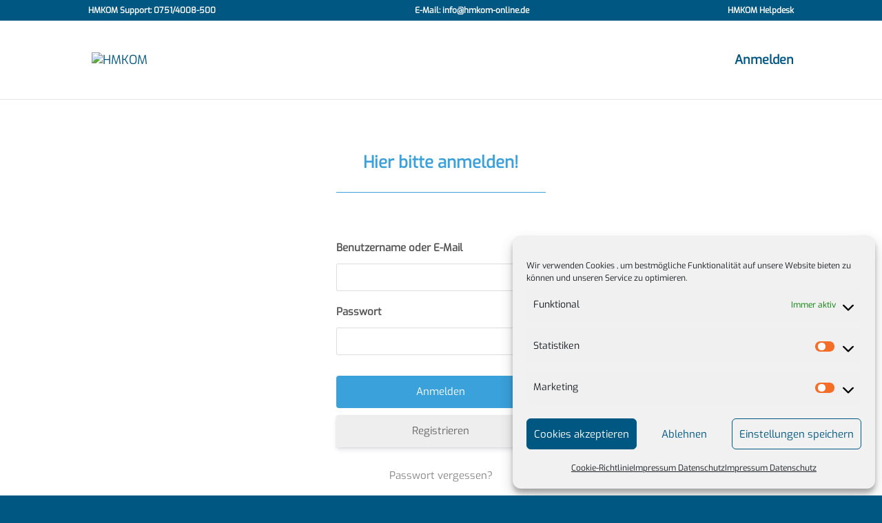

--- FILE ---
content_type: text/css
request_url: https://vp.hmkom-online.de/wp-content/et-cache/49525/et-core-unified-49525.min.css?ver=1765967835
body_size: 198
content:
#footer-bottom{display:none}#et-top-navigation{padding-left:300px!important}#et-secondary-menu{float:none!important;text-align:center}#et-secondary-nav{display:flex;justify-content:space-between}.et-cart-info{display:none!important}.single-product .product_meta{display:none!important}.woocommerce-breadcrumb{display:none!important}.post-meta{display:none!important}.jQuery-plainOverlay-progress{border-color:#005781!important;height:200px!important;width:200px!important;position:fixed;top:50%;left:50%;margin-top:-100px;margin-left:-100px}.pl-regular-price::after{content:" ne"}

--- FILE ---
content_type: text/css
request_url: https://vp.hmkom-online.de/wp-content/et-cache/49525/et-core-unified-tb-53609-deferred-49525.min.css?ver=1765967836
body_size: 34
content:
@font-face{font-family:"EXO";font-display:swap;src:url("https://vp.hmkom-online.de/wp-content/uploads/et-fonts/Exo-VariableFont_wght.ttf") format("truetype")}@font-face{font-family:"EXO";font-display:swap;src:url("https://vp.hmkom-online.de/wp-content/uploads/et-fonts/Exo-VariableFont_wght.ttf") format("truetype")}

--- FILE ---
content_type: text/javascript
request_url: https://vp.hmkom-online.de/wp-content/plugins/product-loops/assets/js/product-loops.js?ver=1.7.2
body_size: 3771
content:
/*!
 * imagesLoaded PACKAGED v4.1.4
 * JavaScript is all like "You images are done yet or what?"
 * MIT License
 */

!function(e,t){"function"==typeof define&&define.amd?define("ev-emitter/ev-emitter",t):"object"==typeof module&&module.exports?module.exports=t():e.EvEmitter=t()}("undefined"!=typeof window?window:this,function(){function e(){}var t=e.prototype;return t.on=function(e,t){if(e&&t){var i=this._events=this._events||{},n=i[e]=i[e]||[];return n.indexOf(t)==-1&&n.push(t),this}},t.once=function(e,t){if(e&&t){this.on(e,t);var i=this._onceEvents=this._onceEvents||{},n=i[e]=i[e]||{};return n[t]=!0,this}},t.off=function(e,t){var i=this._events&&this._events[e];if(i&&i.length){var n=i.indexOf(t);return n!=-1&&i.splice(n,1),this}},t.emitEvent=function(e,t){var i=this._events&&this._events[e];if(i&&i.length){i=i.slice(0),t=t||[];for(var n=this._onceEvents&&this._onceEvents[e],o=0;o<i.length;o++){var r=i[o],s=n&&n[r];s&&(this.off(e,r),delete n[r]),r.apply(this,t)}return this}},t.allOff=function(){delete this._events,delete this._onceEvents},e}),function(e,t){"use strict";"function"==typeof define&&define.amd?define(["ev-emitter/ev-emitter"],function(i){return t(e,i)}):"object"==typeof module&&module.exports?module.exports=t(e,require("ev-emitter")):e.imagesLoaded=t(e,e.EvEmitter)}("undefined"!=typeof window?window:this,function(e,t){function i(e,t){for(var i in t)e[i]=t[i];return e}function n(e){if(Array.isArray(e))return e;var t="object"==typeof e&&"number"==typeof e.length;return t?d.call(e):[e]}function o(e,t,r){if(!(this instanceof o))return new o(e,t,r);var s=e;return"string"==typeof e&&(s=document.querySelectorAll(e)),s?(this.elements=n(s),this.options=i({},this.options),"function"==typeof t?r=t:i(this.options,t),r&&this.on("always",r),this.getImages(),h&&(this.jqDeferred=new h.Deferred),void setTimeout(this.check.bind(this))):void a.error("Bad element for imagesLoaded "+(s||e))}function r(e){this.img=e}function s(e,t){this.url=e,this.element=t,this.img=new Image}var h=e.jQuery,a=e.console,d=Array.prototype.slice;o.prototype=Object.create(t.prototype),o.prototype.options={},o.prototype.getImages=function(){this.images=[],this.elements.forEach(this.addElementImages,this)},o.prototype.addElementImages=function(e){"IMG"==e.nodeName&&this.addImage(e),this.options.background===!0&&this.addElementBackgroundImages(e);var t=e.nodeType;if(t&&u[t]){for(var i=e.querySelectorAll("img"),n=0;n<i.length;n++){var o=i[n];this.addImage(o)}if("string"==typeof this.options.background){var r=e.querySelectorAll(this.options.background);for(n=0;n<r.length;n++){var s=r[n];this.addElementBackgroundImages(s)}}}};var u={1:!0,9:!0,11:!0};return o.prototype.addElementBackgroundImages=function(e){var t=getComputedStyle(e);if(t)for(var i=/url\((['"])?(.*?)\1\)/gi,n=i.exec(t.backgroundImage);null!==n;){var o=n&&n[2];o&&this.addBackground(o,e),n=i.exec(t.backgroundImage)}},o.prototype.addImage=function(e){var t=new r(e);this.images.push(t)},o.prototype.addBackground=function(e,t){var i=new s(e,t);this.images.push(i)},o.prototype.check=function(){function e(e,i,n){setTimeout(function(){t.progress(e,i,n)})}var t=this;return this.progressedCount=0,this.hasAnyBroken=!1,this.images.length?void this.images.forEach(function(t){t.once("progress",e),t.check()}):void this.complete()},o.prototype.progress=function(e,t,i){this.progressedCount++,this.hasAnyBroken=this.hasAnyBroken||!e.isLoaded,this.emitEvent("progress",[this,e,t]),this.jqDeferred&&this.jqDeferred.notify&&this.jqDeferred.notify(this,e),this.progressedCount==this.images.length&&this.complete(),this.options.debug&&a&&a.log("progress: "+i,e,t)},o.prototype.complete=function(){var e=this.hasAnyBroken?"fail":"done";if(this.isComplete=!0,this.emitEvent(e,[this]),this.emitEvent("always",[this]),this.jqDeferred){var t=this.hasAnyBroken?"reject":"resolve";this.jqDeferred[t](this)}},r.prototype=Object.create(t.prototype),r.prototype.check=function(){var e=this.getIsImageComplete();return e?void this.confirm(0!==this.img.naturalWidth,"naturalWidth"):(this.proxyImage=new Image,this.proxyImage.addEventListener("load",this),this.proxyImage.addEventListener("error",this),this.img.addEventListener("load",this),this.img.addEventListener("error",this),void(this.proxyImage.src=this.img.src))},r.prototype.getIsImageComplete=function(){return this.img.complete&&this.img.naturalWidth},r.prototype.confirm=function(e,t){this.isLoaded=e,this.emitEvent("progress",[this,this.img,t])},r.prototype.handleEvent=function(e){var t="on"+e.type;this[t]&&this[t](e)},r.prototype.onload=function(){this.confirm(!0,"onload"),this.unbindEvents()},r.prototype.onerror=function(){this.confirm(!1,"onerror"),this.unbindEvents()},r.prototype.unbindEvents=function(){this.proxyImage.removeEventListener("load",this),this.proxyImage.removeEventListener("error",this),this.img.removeEventListener("load",this),this.img.removeEventListener("error",this)},s.prototype=Object.create(r.prototype),s.prototype.check=function(){this.img.addEventListener("load",this),this.img.addEventListener("error",this),this.img.src=this.url;var e=this.getIsImageComplete();e&&(this.confirm(0!==this.img.naturalWidth,"naturalWidth"),this.unbindEvents())},s.prototype.unbindEvents=function(){this.img.removeEventListener("load",this),this.img.removeEventListener("error",this)},s.prototype.confirm=function(e,t){this.isLoaded=e,this.emitEvent("progress",[this,this.element,t])},o.makeJQueryPlugin=function(t){t=t||e.jQuery,t&&(h=t,h.fn.imagesLoaded=function(e,t){var i=new o(this,e,t);return i.jqDeferred.promise(h(this))})},o.makeJQueryPlugin(),o});


(function($){

	"use strict";

	if ( pl.options.isotope == 'disable' ) {
		$('body').addClass('pl-fluid');
	}
	if ( $('body').hasClass('shopkit') || $('body').hasClass('bila') ) {
		$('.products').addClass('pl-fix');
	}

	$(document).on( 'click', function(e) {
		if ( e.target && e.target.matches('.pl-add-to-cart') ) {
			if ( e.target.matches('.pl-product-type-external') ) {
				return false;
			}
			else if ( e.target.matches('.pl-product-type-variable') ) {
				if ( e.target.matches('.is-addable') ) {
					add_to_cart(e);
					return false;
				}
			}
			else {
				add_to_cart(e);
				return false;
			}
		}
		if ( e.target && e.target.matches('.pl-grid') ) {
			switch_loop_display(e,'grid');
		}
		if ( e.target && e.target.matches('.pl-table') ) {
			switch_loop_display(e,'table');
		}
		if ( e.target && e.target.matches('.pl-gallery-thumbnail') ) {
			switch_image(e);
			return false;
		}
	} );

	function u(e) {
		return typeof e == 'undefined' ? false : e;
	}

	function switch_image(e) {
		$(e.target).closest('.pl-figure').find('.pl-product-image').replaceWith(e.target.parentNode.children[1].outerHTML);
		$(e.target).closest('.pl-figure').find('.pl-gallery-img-main:first').replaceWith(e.target.parentNode.children[1].outerHTML);

		var place =  u(e.target.parentNode.dataset.id) === false ? '' : '#'+e.target.parentNode.dataset.id+' ';
		call_isotopes(place);
	}

	function switch_loop_display(e,f) {
		var place =  u(e.target.parentNode.dataset.id) === false ? '' : '#'+e.target.parentNode.dataset.id+' ';

		$(place+'.pl-cart, '+place+'.pl-checkout').remove();
		$(place+'.pl-buttons-added').removeClass('pl-buttons-added');
		if ( f == 'grid' ) {
			$(place+'.pl-product').addClass('pl-grid');
			$(place+'.pl-product').removeClass('pl-table');
		}
		else if ( f == 'table' ) {
			$(place+'.pl-product').addClass('pl-table');
			$(place+'.pl-product').removeClass('pl-grid');
		}
		if ( pl.options.isotope !== 'disable' ) {
			call_isotopes(place);
		}
		if ( u(pl.options.session) == 'yes' ) {
			$.when( pl_ajax( [ 'grid_table', f ] ) ).done( function(response) { } );
		}
	}

	function call_isotopes(e) {
		setTimeout( function() {
			if ( e == '' ) {
				$.each( isotopes, function(i,g) {
					isotopes[i].isotope('layout');
				} );
			}
			else {
				isotopes[$(e+'.pl-loops[data-id]:first').attr('data-id')].isotope('layout');
			}
		}, 250 );
	}
	
	function add_to_cart(e) {

		e.target.classList.add('pl-adding-to-cart');

		var k = e.target.classList.contains(pl.options.button);

		var data = {
			action: 'pl_add_to_cart',
			product_id: e.target.dataset.product_id,
			quantity: 1
		};

		$(document).trigger( 'product_loops_add_to_cart', [$(e.target), data] );

		$.ajax({
			type: 'POST',
			url: pl.ajax,
			data: data,
			success: function(response) {

				if ( !response ) {
					e.target.classList.remove('pl-adding-to-cart');
					return;
				}

				window.location.toString().replace( 'add-to-cart', 'added-to-cart' );

				if ( response.error && response.product_url ) {
					window.location = response.product_url;
					e.target.classList.remove('pl-adding-to-cart');
					return;
				}

				var fragments = response.fragments;
				var cart_hash = response.cart_hash;

				if ( fragments ) {
					$.each(fragments, function(key, value) {
						$(key).replaceWith(value);
					});
				}

				e.target.classList.remove('pl-adding-to-cart');
	
				var f = e.target.innerHTML.toString();
		
				setTimeout( function() {
					e.target.innerHTML = f;
				}, 2000 );
		
				e.target.innerHTML = pl.localize.added;

				if ( !e.target.classList.contains('pl-buttons-added') ) {
					if ( $(e.target).closest('.pl-table').length>0 ) {
						$(e.target).before('<a href="'+pl.cart+'" class="pl-button pl-cart '+(u(k)?pl.options.button:'')+'">&nbsp;</a><a href="'+pl.checkout+'" class="pl-button pl-checkout '+(u(k)?pl.options.button:'')+'">&nbsp;</a>');
					}
					else {
						$(e.target).after('<a href="'+pl.cart+'" class="pl-button pl-cart '+(u(k)?pl.options.button:'')+'">&nbsp;</a><a href="'+pl.checkout+'" class="pl-button pl-checkout '+(u(k)?pl.options.button:'')+'">&nbsp;</a>');
					}
					e.target.classList.add('pl-buttons-added');
				}

				$('body').trigger( 'added_to_cart', [ fragments, cart_hash ] );
			},
			error: function() {
				alert('AJAX Error!');
			}
		});

		return false;

	}


	var ajax = 'not_active';

	function pl_ajax( opt ) {

		var data = {
			action: 'wcmnplajax',
			data: opt
		};

		return $.ajax({
			type: 'POST',
			url: pl.ajax,
			data: data,
			success: function(response) {
				if (response) {
					ajax = 'notactive';
				}
			},
			error: function() {
				//alert(shopkit.locale.ajax_error);
				ajax = 'notactive';
			}
		});

	}

	$(document).on( 'click', '.pl-quickview-close', function() {
		$(this).parent().fadeOut(200, function() {
			$('.pl-quickview-trigger.pl-active').removeClass('pl-active');
			$(this).remove();
		});
	});

	$(document).on( 'click', '.pl-quickview-trigger', function() {

		if ( $('.pl-quickview').length>0 ) {
			return false;
		}

		if ( ajax == 'active' ) {
			return false;
		}

		$(this).addClass('pl-active');
		ajax = 'active';

		$.when( pl_ajax( [ 'quickview', $(this).data('id'), $(this).closest('.pl-product').attr('class').match(/pllp[\w-]*\b/)[0] ] ) ).done( function(response) {
			$('body').append(response);
			$('.pl-quickview-product').addClass( $('.pl-quickview-trigger.pl-active').closest('.pl-product').attr('class').match(/pllp[\w-]*\b/)[0] );
			$('.pl-quickview-product').addClass( $('.pl-quickview-trigger.pl-active').closest('.pl-product').attr('class').match(/pl[\w-]loop[\w-]*\b/)[0] );
		});

		return false;
	});

	if ( pl.options.isotope !== 'disable' ) {
		var isotopes = [];
		$.each( $('.pl-loops'), function(i,e) {
			var container = $(this);
			container.imagesLoaded( function() {
				if ( container.find('.pl-product').length>0 ) {
					isotopes.push(container.isotope({layoutMode:pl.options.isotope}));
				}
			} ).attr( 'data-id', i );
		} );
	}


	$.loadScript = function (url, callback) {
		$.ajax({
			url: url,
			dataType: 'script',
			success: callback,
			async: false
		});
	};

})(jQuery);